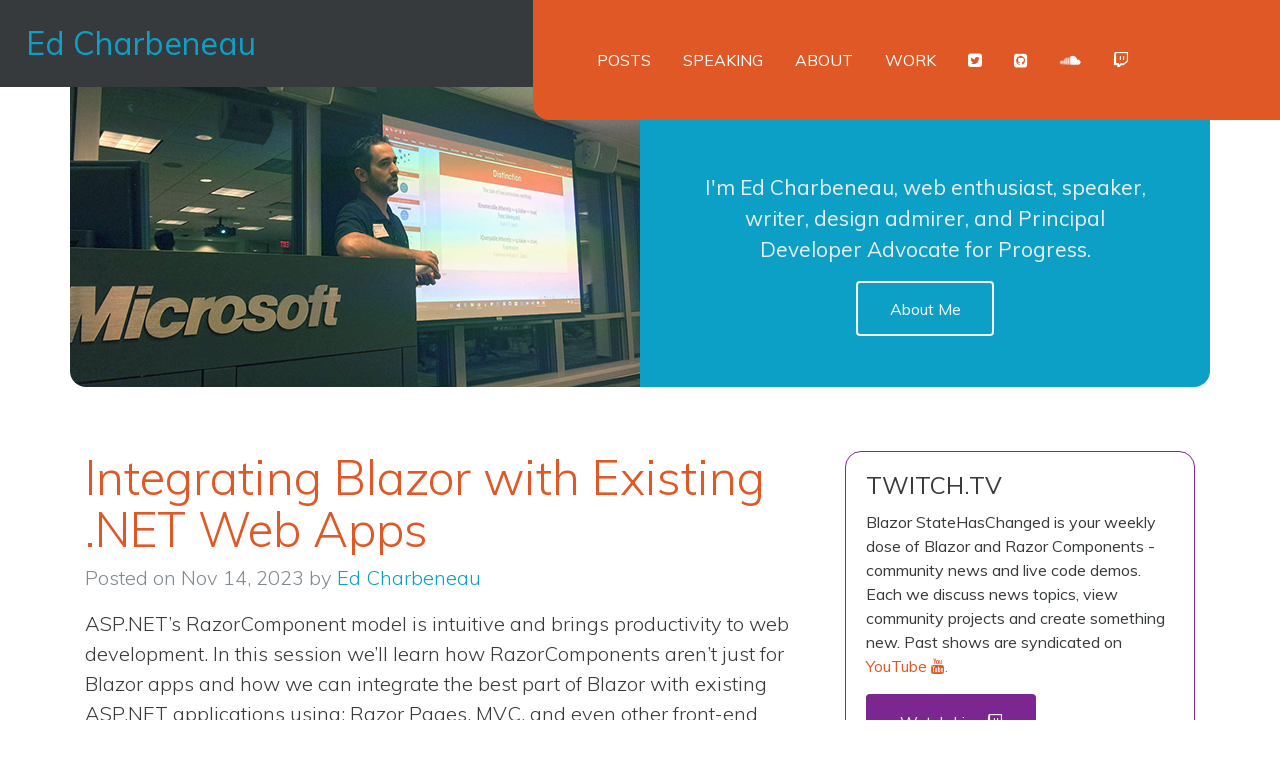

--- FILE ---
content_type: text/html; charset=utf-8
request_url: https://edcharbeneau.com/
body_size: 2916
content:
<!doctype html>
<html>
<head>
  <meta charset="utf-8">
  <meta http-equiv="X-UA-Compatible" content="IE=edge">
  <meta name="viewport" content="width=device-width, initial-scale=1">
  <title>Ed Charbeneau: .NET, JavaScript, and C# articles</title>
  <meta name="description" content="Articles about software development, HTML5, C#, and  ASP.NET, .NET Core.
">
  <meta name="author" content="Ed Charbeneau">
  <script src="https://use.fontawesome.com/de163a9355.js"></script>
  <link href="https://fonts.googleapis.com/css?family=Muli:300,400" rel="stylesheet">
  <link rel="stylesheet" href="/css/site.css">
  <link rel="canonical" href="https://edcharbeneau.com/">
  <link rel="alternate" type="application/rss+xml" title="Ed Charbeneau" href="https://edcharbeneau.com/feed.xml">
  
</head>


<body>
  <div class="container-fluid">
  <header class="row site-header">
    <div class="col-md-5 col-sm-12 logo-area">
      <h1><a href="/">Ed Charbeneau</a></h1>
    </div>
    <nav class="col-md-7 col-sm-12">
      <div class="site-nav">
        <ul>
          <li><a href="/">Posts</a></li>
          <li><a href="/speaking.html">Speaking</a></li>
          <li><a href="/about.html">About</a></li>
          <li><a href="https://www.telerik.com/blogs/author/ed-charbeneau">Work</a></li>
          <li><a href="https://twitter.com/edcharbeneau"><i class="fa fa-twitter-square" aria-hidden="true"></i></a></li>
          <li><a href="https://github.com/EdCharbeneau"><i class="fa fa-github-square" aria-hidden="true"></i></a></li>
          <li><a href="https://soundcloud.com/esc-podcast"><i class="fa fa-soundcloud" aria-hidden="true"></i></a></li>
          <li><a href="https://twitch.tv/edcharbeneau"><i class="fa fa-twitch" aria-hidden="true"></i></a></li>
        </ul>
      </div>
    </nav>
  </header>
</div>
  <main class="content container">
    <div class="row">
    <div class="col-sm-6 cover">
        <!-- Intentinally left empty -->
    </div>
    <div class="col-sm-6 cover-bio">
        <p>I'm Ed Charbeneau, web enthusiast, speaker, writer, design admirer, and Principal Developer Advocate for Progress.</p>
        <p><a href="/about.html" class="btn btn-secondary">About Me</a></p>
    </div>
</div>

<section class="row post--wrapper">
    <div class="posts col-sm-12 col-lg-8">
         
            <section class="post">
    <header class="post__header">
        <h1 class="alpha post__title">
            <a href="/dotnet-8/">Integrating Blazor with Existing .NET Web Apps</a>
        </h1>
        <span class="post__meta">
        Posted on Nov 14, 2023 by <a href="//twitter.com/edcharbeneau" target="_blank">Ed Charbeneau</a>
      </span>
    </header>
    <div class="post__content">
        <p>
            ASP.NET’s RazorComponent model is intuitive and brings productivity to web development. In this session we’ll learn how RazorComponents aren’t just for Blazor apps and how we can integrate the best part of Blazor with existing ASP.NET applications using: Razor Pages, MVC, and even other front-end technologies. Blazor from MVC, Blazor from Razor Pages Because Blazor is part of ASP.NET Core...
        </p>
    </div>
    <div class="post__button">
        <a class="btn btn-primary" href="/dotnet-8/" title="Read Integrating Blazor with Existing .NET Web Apps">
        Read more
      </a>
    </div>
</section>
         
            <section class="post">
    <header class="post__header">
        <h1 class="alpha post__title">
            <a href="/dotnet-conf-for-blazor-developers/">.NET Conf for Blazor Developers</a>
        </h1>
        <span class="post__meta">
        Posted on Nov 7, 2023 by <a href="//twitter.com/edcharbeneau" target="_blank">Ed Charbeneau</a>
      </span>
    </header>
    <div class="post__content">
        <p>
            .NET Conf is a world wide event that takes place over three days. Sessions are streamed 24 hours a day for two solid days! With all of that content it’s quite easy to miss out on something important. As a Blazor developer myself, I wanted to make sure I don’t lose track of any important content and compiled a list...
        </p>
    </div>
    <div class="post__button">
        <a class="btn btn-primary" href="/dotnet-conf-for-blazor-developers/" title="Read .NET Conf for Blazor Developers">
        Read more
      </a>
    </div>
</section>
         
            <section class="post">
    <header class="post__header">
        <h1 class="alpha post__title">
            <a href="/devreach-2023/">The Future of Cross Platform Blazor</a>
        </h1>
        <span class="post__meta">
        Posted on Oct 25, 2023 by <a href="//twitter.com/edcharbeneau" target="_blank">Ed Charbeneau</a>
      </span>
    </header>
    <div class="post__content">
        <p>
            With .NET 6 Blazor can target multiple platforms. In this session we’ll explore the various Blazor targets and how to choose between them. Learn the tradeoffs and advantages of: Blazor Hybrid, Blazor Progressive Web Apps (PWAs), and Blazor Electron. Learn Blazor Learn Blazor, access books, and get certified all in one place. If you’re just starting to learn Blazor check...
        </p>
    </div>
    <div class="post__button">
        <a class="btn btn-primary" href="/devreach-2023/" title="Read The Future of Cross Platform Blazor">
        Read more
      </a>
    </div>
</section>
         
            <section class="post">
    <header class="post__header">
        <h1 class="alpha post__title">
            <a href="/update-android-sdk/">Updating Android SDKs from Visual Studio</a>
        </h1>
        <span class="post__meta">
        Posted on Jul 14, 2023 by <a href="//twitter.com/edcharbeneau" target="_blank">Ed Charbeneau</a>
      </span>
    </header>
    <div class="post__content">
        <p>
            Recently I ran into an issue with a Blazor Hybrid application. The app compiled, and ran just fine on web and desktop, however I immediately hit an exception on Android. Uncaught TypeError: t.split(...).at is not a function", source: https://0.0.0.0/_content/Telerik.UI.for.Blazor/js/telerik-blazor.js (28) This ugly and cryptic error didn’t make much sense at first. The problem appears to come from the Telerik UI...
        </p>
    </div>
    <div class="post__button">
        <a class="btn btn-primary" href="/update-android-sdk/" title="Read Updating Android SDKs from Visual Studio">
        Read more
      </a>
    </div>
</section>
         
            <section class="post">
    <header class="post__header">
        <h1 class="alpha post__title">
            <a href="/stirtrek-2022/">The Future of Cross Platform Blazor Stirtrek Edition</a>
        </h1>
        <span class="post__meta">
        Posted on Apr 26, 2022 by <a href="//twitter.com/edcharbeneau" target="_blank">Ed Charbeneau</a>
      </span>
    </header>
    <div class="post__content">
        <p>
            With .NET 6 Blazor can target multiple platforms. In this session we’ll explore the various Blazor targets and how to choose between them. Learn the tradeoffs and advantages of: Blazor Hybrid, Blazor Progressive Web Apps (PWAs), and Blazor Electron. Learn Blazor Learn Blazor, access books, and get certified all in one place. If you’re just starting to learn Blazor check...
        </p>
    </div>
    <div class="post__button">
        <a class="btn btn-primary" href="/stirtrek-2022/" title="Read The Future of Cross Platform Blazor Stirtrek Edition">
        Read more
      </a>
    </div>
</section>
        
    </div>
    <div class="col-sm-12 col-lg-4">
        <div class="card card-outline-danger">
            <div class="card-block">
                <h4 class="card-title">Twitch.tv</h4>
                <p class="card-text">Blazor StateHasChanged is your weekly dose of Blazor and Razor Components - community news and live code demos. Each we discuss news topics, view community projects and create something new. Past shows are syndicated on <a href="https://www.youtube.com/edwardcharbeneau">YouTube <i class="fa fa-youtube" aria-hidden="true"></i>.</a></p>
                <a href="https://twitch.tv/edcharbeneau" class="btn btn-danger--inverted">Watch Live <i class="fa fa-twitch" aria-hidden="true"></i></a>
            </div>
        </div>
        <div class="card card-outline-info">
            <div class="card-block">
                <h4 class="card-title">Podcast</h4>
                <p><strong>Currently on hiatus during the pandemic. For current shows see the Twitch link above.</strong></p>
                <p class="card-text">Software development is my passion, hobby, and career. I love talking to other developers who feel the same, that's why I started Eat Sleep Code. The only Offical Telerik Podcast.</p>
                <a href="https://soundcloud.com/esc-podcast" class="btn btn-info--inverted">Listen (archives) <i class="fa fa-soundcloud" aria-hidden="true"></i></a>
            </div>
        </div>
    </div>
</section>

<nav aria-label="Page navigation">
    <ul class="pagination">

        
            <li class="page-item disabled">

                
                <a class="page-link" href="" aria-label="Previous">
                    <span aria-hidden="true">&laquo;</span>
                    <span class="sr-only">Previous</span>
                </a>
            </li>

             
            <li class="page-item active"><a class="page-link" href="">1</a></li>
              
            <li class="page-item"><a class="page-link" href="/page2/">2</a></li>
              
            <li class="page-item"><a class="page-link" href="/page3/">3</a></li>
              
            <li class="page-item"><a class="page-link" href="/page4/">4</a></li>
              
            <li class="page-item"><a class="page-link" href="/page5/">5</a></li>
              
            <li class="page-item"><a class="page-link" href="/page6/">6</a></li>
              
            <li class="page-item"><a class="page-link" href="/page7/">7</a></li>
              
            <li class="page-item"><a class="page-link" href="/page8/">8</a></li>
              
            <li class="page-item"><a class="page-link" href="/page9/">9</a></li>
              
            <li class="page-item">

                
                    <a class="page-link" href="/page2/" aria-label="Next">
                        <span aria-hidden="true">&raquo;</span>
                        <span class="sr-only">Next</span>
                    </a>
                </li>
    </ul>
</nav>
  </main>

  <div class="container-fluid">
  <footer class="row  no-gutter">
    <div class="col-sm-8">
      <nav class="footer-nav">
        <ul>
          <li><a href="/">Posts</a></li>
          <li><a href="/speaking.html">Speaking</a></li>
          <li><a href="/about.html">About</a></li>
          <li><a href="http://developer.telerik.com/author/echarbeneau/">Work</a></li>
          <li><a rel="me" href="https://fosstodon.org/@edcharbeneau">Mastodon</a>
        </ul>
      </nav>
    </div>
    <div class="col-sm-4">
      <div class="copyright">
        <p>Copyright 2019</p>
      </div>
    </div>
  </footer>
</div>

  <script>
  (function(i,s,o,g,r,a,m){i['GoogleAnalyticsObject']=r;i[r]=i[r]||function(){
  (i[r].q=i[r].q||[]).push(arguments)},i[r].l=1*new Date();a=s.createElement(o),
  m=s.getElementsByTagName(o)[0];a.async=1;a.src=g;m.parentNode.insertBefore(a,m)
  })(window,document,'script','https://www.google-analytics.com/analytics.js','ga');

  ga('create', 'UA-89714270-1', 'auto');
  ga('send', 'pageview');

</script>
</body>
</html>

--- FILE ---
content_type: text/plain
request_url: https://www.google-analytics.com/j/collect?v=1&_v=j102&a=1423142766&t=pageview&_s=1&dl=https%3A%2F%2Fedcharbeneau.com%2F&ul=en-us%40posix&dt=Ed%20Charbeneau%3A%20.NET%2C%20JavaScript%2C%20and%20C%23%20articles&sr=1280x720&vp=1280x720&_u=IEBAAEABAAAAACAAI~&jid=291336921&gjid=621443521&cid=1117633264.1769286970&tid=UA-89714270-1&_gid=557733066.1769286970&_r=1&_slc=1&z=30576794
body_size: -451
content:
2,cG-0RYEVG64E9